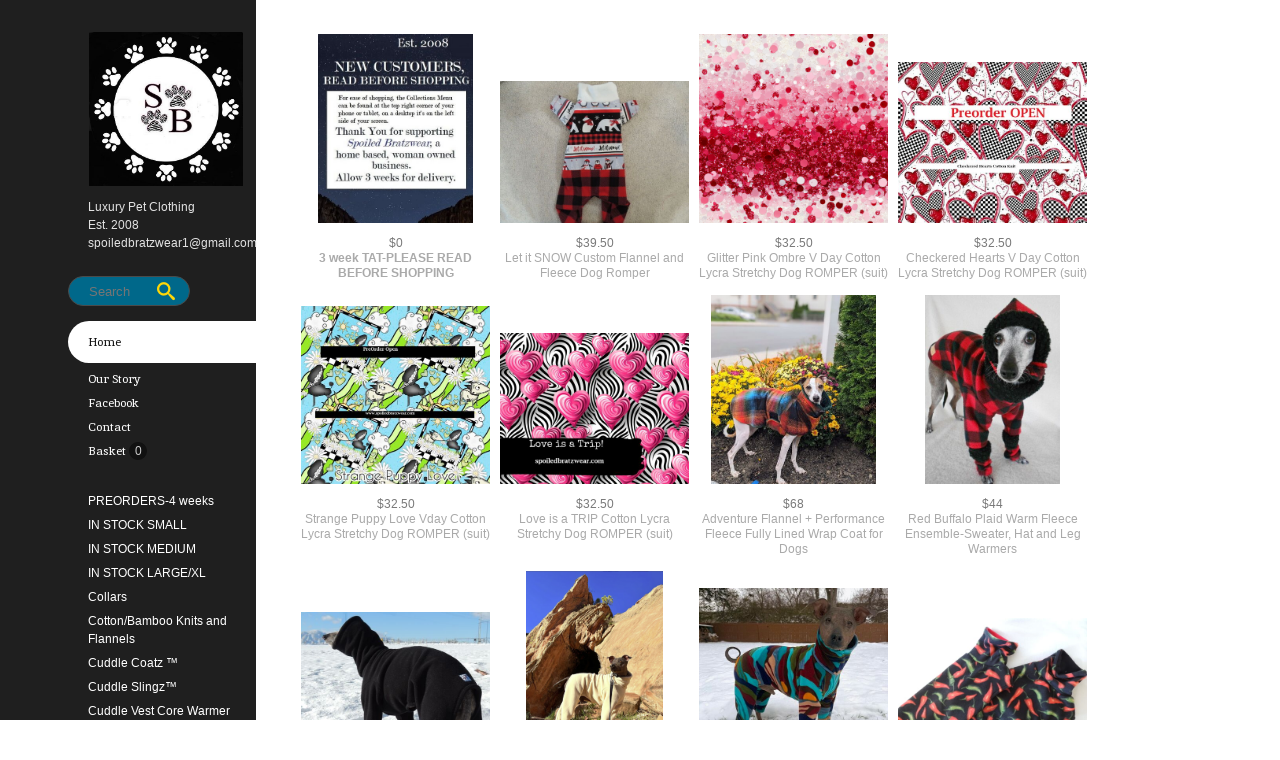

--- FILE ---
content_type: text/html; charset=utf-8
request_url: https://www.spoiledbratzwear.com/
body_size: 13052
content:
<!DOCTYPE html PUBLIC "-//W3C//DTD XHTML 1.0 Transitional//EN"
  "http://www.w3.org/TR/xhtml1/DTD/xhtml1-transitional.dtd">
<html>
  <head>
    <title>SpoiledBratzwear.com</title>
    <meta http-equiv="Content-type" content="text/html; charset=utf-8" />
    <meta name="keywords" content="SpoiledBratzwear.com,Luxury,Pet,Clothing,Est.,2008,spoiledbratzwear1@gmail.com" />
    <meta name="description" content="SpoiledBratzwear.com - Our custom petwear is sold by weight of your dog and handmade to measure. Expect some variation in pattern placement. Specializing in small dogs including Italian greyhounds, Chinese crested, dachshunds and AHTs. Founder of ..." />
    <meta name="viewport" content="width = 1074" />
    <link href="//fonts.googleapis.com/css?family=Open+Sans+Condensed:300" rel="stylesheet" type="text/css" media="all" />
    <script src="//ajax.googleapis.com/ajax/libs/jquery/1.7.1/jquery.min.js" type="text/javascript"></script>
    <script src="//ajax.microsoft.com/ajax/jquery.cycle/2.94/jquery.cycle.all.min.js" type="text/javascript"></script>
    <script src="//ajax.googleapis.com/ajax/libs/jqueryui/1.10.0/jquery-ui.min.js" type="text/javascript"></script>
    <link rel="alternate" type="application/atom+xml" title="SpoiledBratzwear.com Blog RSS Feed" href="/blog.atom">
<meta property="og:title" content="SpoiledBratzwear.com" />
<meta property="og:description" content="SpoiledBratzwear.com - Our custom petwear is sold by weight of your dog and handmade to measure. Expect some variation in pattern placement. Specializing in small dogs including Italian greyhounds, Chinese crested, dachshunds and AHTs. Founder of ..." />
<meta property="og:type" content="website" />
<meta property="og:url" content="http://www.spoiledbratzwear.com/" />
<meta property="og:image" content="http://cdn.supadupa.me/shop/5883/assets/43958/2022_new_SB_logo_original.jpg" />
<meta property="og:image" content="http://cdn.supadupa.me/shop/5883/images/3405460/0001_grande.jpg" />
<meta property="og:image" content="http://cdn.supadupa.me/shop/5883/images/3544324/snow1_grande.jpg" />
<meta property="og:image" content="http://cdn.supadupa.me/shop/5883/images/3555321/v_day_ombre_glitter_grande.png" />
<meta property="og:image" content="http://cdn.supadupa.me/shop/5883/images/3555190/vday_checkered_hearts_grande.jpg" />
<meta property="og:image" content="http://cdn.supadupa.me/shop/5883/images/3555187/V_day_puppy_love_grande.jpg" />
<meta property="og:image" content="http://cdn.supadupa.me/shop/5883/images/3555185/v_day_trippy_grande.jpg" />
<meta property="og:image" content="http://cdn.supadupa.me/shop/5883/images/3449196/coat_ri_grande.jpg" />
<meta property="og:image" content="http://cdn.supadupa.me/shop/5883/images/3553483/Princess_lumberjack_set_grande.jpg" />
<meta property="og:image" content="http://cdn.supadupa.me/shop/5883/images/3451475/monti_polartec_grande.jpg" />
<meta property="og:image" content="http://cdn.supadupa.me/shop/5883/images/3429505/2023_05_10_grande.png" />
<meta property="og:image" content="http://cdn.supadupa.me/shop/5883/images/3555229/norm_valley_grande.jpg" />
<meta property="og:image" content="http://cdn.supadupa.me/shop/5883/images/3511523/DSCN3217_1__grande.JPG" />
<meta property="og:image" content="http://cdn.supadupa.me/shop/5883/images/3455345/nordic_grande.jpg" />
<meta property="og:image" content="http://cdn.supadupa.me/shop/5883/images/3505141/DSCN3074_1__grande.JPG" />
<meta property="og:image" content="http://cdn.supadupa.me/shop/5883/images/3418864/diaper_set_2_6_grande.jpg" />
<meta property="og:image" content="http://cdn.supadupa.me/shop/5883/images/3539208/DSCN4190_1__grande.JPG" />
<meta property="og:site_name" content="SpoiledBratzwear.com" />
<link href="/assets/shop-828a6c452e99a2dbc4ce9843a9dcf8d05c030340afcdecf86c1aa352f0cdd41d.css" media="screen" rel="stylesheet" type="text/css" />
<script src="/assets/shop-7105150d3ee515d8fe621f204bf241df9fac18ef94bfdb0164d7231adce4854a.js" type="text/javascript"></script>
<style data-theme-fonts="theme.css">@import url(https://fonts.googleapis.com/css?family=Inika:regular,700|Open+Sans+Condensed:300,300italic,700&subset=latin,latin-ext,cyrillic,cyrillic-ext,greek,greek-ext,vietnamese);</style>
<style data-theme-template="theme.css">




/* core-structure */
  body {
    background: #FFFFFF;

    color: '#7A7A7A';
    font-family: Helvetica,Arial,sans-serif;
    font-size: 12px;
    font-style: normal;
    font-weight: normal;
    height: 100%;
    line-height: 1.32em;
    margin: 0;
    text-align: left;
    text-transform: none;
  }
    body.in-banner-design-mode .no-banner:after {
      content: 'Banner width: 788px Max. banner height: Any';
    }
    body.in-logo-design-mode .no-logo:after {
      content: 'Logo width: 154px Max. Logo height: Any';
    }

    #banner_container, .banner-slide-show {
      width: 788px;
    }
      .banner-slide-show {}
      .banner-slide {}
        .banner-slide img, .solo-banner img {
          max-width: 788px;
        }

  #c1, #c2 {
    border: 0px none;
    float: left;
  }
  #c1 {
    background-color: #1F1F1F;
    height: 100%;
    text-align: right;
    width: 20%;
    z-index: 100;
  }
  #c2 {
    text-align: left;
    width: 80%;
  }
  .inner {
    position: relative;
  }
    #c1 .inner {
      border-right-width: 0;
      margin-left: 4px;
      min-height: 400px;
      width: 200px;
      z-index: 100;
    }
    #c2 .inner {
      padding-left: 44px;
      margin-right: 22px;
      min-height: 768px;
      width: 788px;
    }

  /* experimental curves */
  .pokie-butt, .pokie-topp,
  .pokie-butt .innie, .pokie-topp .innie {
    border: 0 none;
    height: 8px;
    width:  8px;
  }
    .pokie-butt, .pokie-topp {
      background-color: #FFFFFF;
      display: none;
      right: 3px;
      position: absolute;
    }
      .pokie-butt {
        bottom: -8px;
      }
      .pokie-topp {
        top: -8px;
      }
        .pokie-butt .innie, .pokie-topp .innie {
          background-color: #1F1F1F;
        }

        .pokie-butt .innie {
          -webkit-border-radius: 0 3px 0 0;
           -khtml-border-radius: 0 3px 0 0;
             -moz-border-radius: 0 3px 0 0;
              -ms-border-radius: 0 3px 0 0;
               -o-border-radius: 0 3px 0 0;
                  border-radius: 0 3px 0 0;
        }
        .pokie-topp .innie {
          -webkit-border-radius: 0 0 3px 0;
           -khtml-border-radius: 0 0 3px 0;
             -moz-border-radius: 0 0 3px 0;
              -ms-border-radius: 0 0 3px 0;
               -o-border-radius: 0 0 3px 0;
                  border-radius: 0 0 3px 0;
        }

      .active .pokie-butt, .active .pokie-topp {
        border: 0 none;
        display: inline;
      }
    /* @end::experimental curves */


  div.container {
    background: #FFFFFF;
    margin: 0 auto;
    padding-top: 24px;
    width: 1000px;
    padding: 0px 10px 32px;
    text-align: right;
    position: relative;
  }

    #header h1, #footer .shop-name {
      font-family:    "open sans condensed", arial, clean, sans-serif;
      font-style:     normal;
      font-weight:    normal;
      font-size:      36px;
      line-height:    1em;
      text-align:     left;
      text-transform: none;
    }

  #header {
    min-height: 60px;
    position: relative;
    /*width: 160px;*/
  }
    #header h1 a { color: #FFFFFF; }
      #header h1 img#logo {
        display: block;
        margin: 0 auto;
        text-align: center;
        max-width: 154px;
      }

    #header .shop-details {
      display: block;
    }
    #header .nav {
      position: relative;
    }
      #header .nav li {
        margin: 0 4px;
      }

      #header .nav ul { margin-bottom: 8px; }
        #header .nav li.cart-link:hover #cart_bubble,
        #header .nav li.active #cart_bubble {
          background-color: #CCCCCC;
                     color: #111111;
        }
      #header .nav #cart_bubble {
        background-color: #111111;
        color: #CCCCCC;
        font-family: Helvetica,Arial,sans-serif;
        font-style:  normal;
        font-weight: normal;
        font-size:   12px;
        text-transform: none;

        display: inline-block;
        -webkit-border-radius: 1.5em;
           -moz-border-radius: 1.5em;
                border-radius: 1.5em;
        height: 1.5em;
        line-height: 1.5em;
        width: 1.5em;

        text-align: center;
        left: 0px;
        top: -2px;
      }
        #header .nav #cart_bubble { #display: inline; } /* IE7 */

  #footer {
    margin: 40px 0 50px 18px;
    padding: 20px 0;
    position: relative;
    right: 0;
    bottom: 0;
    text-align: right;
    width: 768px;
  }
    #footer .nav li a, #footer .nav span a {
      color: #555555;
      font-family:    helvetica, arial, sans-serif;
      font-style:     normal;
      font-weight:    normal;
      font-size:      12px;
      line-height:    1em;
      text-align:     left;
      text-transform: none;
  }
    #footer li a:hover, #footer .nav span a:hover {
      color: #555555;
      border-color: #555555;
  }
    #footer .shop-details {margin-bottom: 24px;}
    #footer .shop-name {
      margin: 14px auto 0px;
    }
    #footer .shop-policies {}
      #footer .nav li, #footer .shop-policies span { padding: 4px 6px; }
    #footer div.nav ul {
      #text-align: center;  /* IE7 */
      #display: inline;     /* IE7 */
    }

  #sidebar {
    margin-top: 20px;
    min-height: 500px;
    padding-left: 12px;
    padding-top: 12px;
    text-align: left;
    width: 191px;
    z-index: 2;
  }
    #sidebar.make-static{
      position: fixed;
    }
    #sidebar a {
      border-bottom: 0 none;
      text-decoration: none;
    }
    #sidebar a.active, #sidebar .active a,
    #sidebar a:hover.active, #sidebar .active a:hover {
      color: #111111;
    }
    #sidebar div.nav { margin-top: 2px; }
      #sidebar div.nav ul { width: 100%; }
    #sidebar div.subnav, #sidebar div.shop-blurb {
      padding-bottom: 12px;
      padding-top: 16px;
    }
        #sidebar div.nav li, #sidebar div.subnav li {
          float: none;
          line-height: 1.5em;
          margin: 0;
          padding: 3px 16px 3px 0px;
          position: relative;
        }
          #header .shop-details {
            padding-left: 20px;
            padding-right: 16px;
          }
          #sidebar div.nav li a, #sidebar div.subnav li a {
            padding-left: 20px;
          }
          #sidebar div.subnav li a {display: inline-block;}
            #sidebar div.nav li a {
              color: #FFFFFF;
              font-family:    "inika", times, serif;
              font-style:     normal;
              font-weight:    normal;
              font-size:      12px;
              line-height:    1.5em;
              text-align:     left;
              text-transform: none;
            }
              #sidebar div.nav li:hover > a {color: #CCCCCC; }
              #sidebar div.nav li.active a, #sidebar div.nav li.active a:hover {
                color: #111111;
              }
            #sidebar div.subnav li a {
              color: #FFFFFF;
              font-family:    helvetica, arial, sans-serif;
              font-style:     normal;
              font-weight:    normal;
              font-size:      12px;
              line-height:    1.5em;
              text-align:     left;
              text-transform: none;
            }
              #sidebar div.subnav span:hover a { color: #CCCCCC;}
              #sidebar div.subnav span.active a, #sidebar div.subnav span.active a:hover {
                color: #111111;
              }

            #sidebar div.nav li.active,
            #sidebar div.subnav span.active {
              background-color: #FFFFFF;
              -webkit-border-radius: 22px 0px 0px 22px;
               -khtml-border-radius: 22px 0px 0px 22px;
                 -moz-border-radius: 22px 0px 0px 22px;
                  -ms-border-radius: 22px 0px 0px 22px;
                   -o-border-radius: 22px 0px 0px 22px;
                      border-radius: 22px 0px 0px 22px;
              margin: 4px 0px;
              padding: 12px 16px 12px 0px;
            }
          #sidebar div.nav li.first { margin-top: -4px; }

      #sidebar li.cart-link:hover #cart_bubble{ background-color: #555555;}

    #sidebar .border-bottom {
      border-color: #111111;
    }

    #sidebar .shop-blurb {
      margin-right: 20px;
      padding-left: 20px;
    }
      #sidebar .shop-blurb .blurb {
        margin: auto 2px;
        color: #AAAAAA;
        font-family:    helvetica, arial, sans-serif;
        font-style:     normal;
        font-weight:    normal;
        font-size:      12px;
        line-height:    1.5em;
        text-align:     left;
        text-transform: none;
      }

/* Typical Pages & Info pages */
  div.section {
    display: inline-block;
    margin-top: 16px;
    margin-right: 16px;
    min-height: 498px;
    padding-top: 6px;
    right: 0;
    width: 788px;
  }
    div.section h1 {
      color: #111111;
      font-family:    helvetica, arial, sans-serif;
      font-size:      12px;
      font-style:     normal;
      font-weight:    normal;
      line-height:    1em;
      text-align:     left;
      text-transform: none;
      /*line-height: 1em;*/
    }
    div.section .page-title {
      border-bottom: 1px solid #ECECEC;
      padding: 6px 6px 6px 0px;
      margin-bottom: 12px;
    }

  .shop-name, .shop-tag-line { margin-bottom: 4px}
  .shop-policies { margin-bottom: 20px; }
  .shop-tag-line {
    color: #e1e1e1;
    font-family:    helvetica, arial, sans-serif;
    font-style:     normal;
    font-weight:    normal;
    font-size:      12px;
    line-height:    1.5em;
    text-align:     left;
    text-transform: none;
    margin-top: 12px;
  }
/* @end::core-structure */

body.cart {}
  body.cart .section input[type="text"] {
    margin: 0;
    background-color: #FFFFFF;
    border-color:     #A5A5A5;
    color:            #111111;

    font-family:    helvetica, arial, sans-serif;
    font-size:      13px;
    font-style:     normal;
    font-weight:    normal;
    text-align:     center;
    line-height:    1em;
    text-transform: none;
    width: 1.6em;
  }
    body.cart input[type="text"]:hover { border-color: #7A7A7A; }
  body.cart input[type="submit"] { font-family: inherit; }
  body.cart input[type="submit"].checkout-btn {
    font-family:    helvetica, arial, sans-serif;
    font-size:      12px;
    font-style:     normal;
    font-weight:    normal;
    text-align:     center;
    line-height:    1.2em;
    text-transform: none;
    padding: 8px 22px;
  }
  body.cart input[type="submit"].update-btn {
    font-family:    helvetica, arial, sans-serif;
    font-size:      11px;
    font-style:     normal;
    font-weight:    normal;
    text-align:     center;
    line-height:    1.2em;
    text-transform: none;
  }

  body.cart tr.flatten {
    height: auto;
  }
  body.cart .carted-items tbody .border-bottom {
    border-bottom: 1px solid #ECECEC;
  }

  body.cart .carted-items table tr > td {
    color: #7A7A7A;
    padding: 8px;
    vertical-align: middle;
  }
    body.cart .carted-items tbody td.item-subtotal {
      min-width: 44px;
      padding-right: 12px;
    }
    body.cart .carted-items tbody td.item-name {
      width: 432px;
    }
      body.cart .carted-items tbody td.item-name .product-name,
      body.cart .carted-items tbody td.item-name .product-name a {
        color: #7A7A7A;
        font-family:    helvetica, arial, sans-serif;
        font-size:      12px;
        font-style:     normal;
        font-weight:    bold;
        text-align:     left;
        line-height:    1.32em;
        text-transform: none;
      }
      body.cart .carted-items tbody td.item-name .product-variantion {
        padding-top: 4px;
        font-family:    helvetica, arial, sans-serif;
        font-size:      12px;
        font-style:     italic;
        font-weight:    normal;
        text-align:     left;
        line-height:    1.32em;
        text-transform: none;
      }
      body.cart .carted-items tbody td.item-name .blurb {
        padding-top: 4px;
        font-family:    "inika", times, serif;
        font-size:      12px;
        font-style:     normal;
        font-weight:    normal;
        text-align:     left;
        line-height:    1.32em;
        text-transform: none;
      }
      body.cart .carted-items tbody td.item-subtotal .price-bubble {
        color: #7A7A7A;
        font-family:    helvetica, arial, sans-serif;
        font-size:      12px;
        font-style:     normal;
        font-weight:    normal;
        text-align:     right;
        line-height:    1.32em;
        text-transform: none;
      }

    body.cart .carted-items tbody td.item-thumb {
      width: 164px;
    }
      body.cart .carted-items tbody td.item-thumb a.product-image img {
        max-width: 162px;
      }

  table.proceed-to-checkout {
    border-bottom: 1px solid #CCCCCC;
    border-top:    1px solid #CCCCCC;
    background-color: #F8F8F8;
  }
  body.cart tfoot tr.subtotal td {
    padding: 20px 10px;
  }
    body.cart tfoot tr.subtotal td.price {
      color: ##7A7A7A;
      font-family:    helvetica, arial, sans-serif;
      font-size:      14px;
      font-style:     normal;
      font-weight:    normal;
      text-align:     right;
      line-height:    1.32em;
      text-transform: none;
      padding-right: 20px;
    }
      body.cart tfoot tr.subtotal td.price span.label {
        color: #7A7A7A;
        font-family:    helvetica, arial, sans-serif;
        font-size:      14px;
        font-style:     normal;
        font-weight:    normal;
        text-align:     left;
        line-height:    1.32em;
        text-transform: none;
        /*padding-right: 20px;*/
      }
  body.cart tfoot tr > td {
    padding: 10px;
  }

body.collection .collection-details {
  border-bottom: 1px solid #ECECEC;
  margin-bottom: 12px;
  padding: 6px 0;
}
  body.collection .collection-details h1 {
    color: #111111;
    font-family:    helvetica, arial, sans-serif;
    font-style:     normal;
    font-weight:    normal;
    font-size:      12px;
    line-height:    1em;
    text-align:     left;
    text-transform: none;
  }
  body.collection .collection-details .blurb {
    color: #7A7A7A;
    font-family:    helvetica, arial, sans-serif;
    font-style:     normal;
    font-weight:    normal;
    font-size:      12px;
    line-height:    1.5em;
    text-align:     left;
    text-transform: none;
    width: 620px;
  }

body.contact div.section, body.cart div.section, body.page div.section {}
  body.contact div.section div.blurb {  padding: 18px 0 8px 0; }
  body.contact div.section form {
    width: 524px;
  }
    body.contact div.section form div { margin-bottom: 6px; margin-right: 40px; text-align: left; }
body.contact .section input[type=text],
body.contact textarea {
  background-color: #FFFFFF;
  border: 1px solid #A5A5A5;
  color: #111111;
  font-family: Helvetica,Arial,sans-serif; font-size: 13px;
  padding: 7px; text-align: left; width: 290px;
}
body.contact label {
  margin-bottom: 6px;
  color: #7A7A7A;
  font-family:    helvetica, arial, sans-serif;
  font-size:      13px;
  font-style:     normal;
  font-weight:    normal;
  line-height:    1.2em;
  text-align:     left;
  text-transform: none;
}
  body.contact label[for=message] { vertical-align: top; }
body.contact textarea { height: 150px; margin-right: 0px; text-align: left;}
  body.contact input[type=submit] { /*font-family: inherit;*/ }

body.home {}
  body.home div.section { }

body.page #page_content, #page_content {
  color: #7A7A7A;
  font-family:    helvetica, arial, sans-serif;
  font-size:      12px;
  font-style:     normal;
  font-weight:    normal;
  line-height:    1.5em;
  text-align:     left;
  text-transform: none;
  width: 620px;
}


body.product {}
  body.product #other_products_set, body.product #other_products_set_with_lightbox, body.product #product_details {display: block; width: 100%; clear:both;}
    body.product #other_products_set { margin-top: 30px;}
    body.product #other_products_set_with_lightbox { margin-top: 40px; }
      body.product #other_products_set h2,
      body.product #other_products_set_with_lightbox h2 {
        border-bottom: 1px solid #ECECEC;
        font-family:    helvetica, arial, sans-serif;
        font-size:      12px;
        font-style:     normal;
        font-weight:    normal;
        line-height:    1em;
        text-align:     left;
        text-transform: none;
        margin-bottom: 12px;
        padding-bottom: 8px;
      }
        body.product #other_products_set h2 a,
        body.product #other_products_set_with_lightbox h2 a {
          color: #111111;
        }
        body.product #other_products_set h2 span,
        body.product #other_products_set_with_lightbox h2 span {
          font-size: 12px;
        }

    body.product #product_details .details {
      width: 320px;
    }
      body.product #product_details .details h1 {
        color: #111111;
        font-family:    helvetica, arial, sans-serif;
        font-size:      18px;
        font-style:     normal;
        font-weight:    normal;
        line-height:    1.3em;
        text-align:     left;
        text-transform: none;
        margin-top: 18px;
      }

    body.product #product_details #product_images {
      margin-right: 0px;
      padding: 8px 0px 0px;
      position: relative;
      text-align:center;
      width: 392px;
      vertical-align: middle;
    }
      body.product #product_details #product_images img.landscape { max-width: 392px; }
      body.product #product_details #product_images img.portrait,
      body.product #product_details #product_images img.square {
        max-height: 478px;
        max-width:  392px;
      }

  body.product .product-thumbs {
    margin-left:  9px;
    margin-right: 9px;
    padding-top: 6px;
    width: 58px;
  }
  body.product .product-thumbs .image-row {
    margin: 0 auto;
    padding-top: 1px;
    width: 58px;
  }
    body.product .product-thumbs .image-row .thumb-cell {
      display:inline;
      text-align: center;
      width: 58px;
    }
  body.product .thumb-cell div.inner-lining {
    height: auto;
    margin-bottom: 4px;
  }
    body.product .product-thumbs img {
      border: 1px solid transparent;
      cursor: pointer;
      display: inline;
      max-height: 72px;
      max-width: 56px;
    }
      body.product .product-thumbs img:hover {
        border-color: #AAAAAA;
      }

      #slideshow .slideshow {
        display: block;
        clear: both;
        margin: auto 0 20px;
        width: 100%!important;
      }
        #slideshow .slideshow .slide-image {
          width: 384px;
        }
          #slideshow .slideshow .slide-image img {
            margin: 0 auto;
            /*position: relative;*/
          }
          img.primary-image:hover,
          #slideshow .slideshow .slide-image img:hover {
            cursor: pointer;
          }

  #product_details div.price-block {
    line-height: 28px;
    vertical-align: middle;
  }
  #product_details #product_price {
    color: #7A7A7A;
    font-family:    helvetica, arial, sans-serif;
    font-size:      14px;
    font-style:     normal;
    font-weight:    normal;
    text-align:     left;
    text-transform: none;
    margin-right: 4px;
    vertical-align: middle;
  }
    #product_details #product_price {
      #display: block;
      #padding-bottom: 12px;
    }
  #product_details #buy_button { vertical-align: middle; }
    #buy_button {
      font-family:    helvetica, arial, sans-serif;
      font-size:      11px;
      font-style:     normal;
      font-weight:    normal;
      text-align:     center;
      line-height:    1.2em;
      text-transform: none;
    }

  #product_details div.product-variants { margin-top: 12px; }
  #product_details div.product-description {
    color:#1f1f1f;
    font-family:    helvetica, arial, sans-serif;
    font-size:      12px;
    font-style:     normal;
    font-weight:    normal;
    text-align:     left;
    line-height:    1.5em;
    text-transform: none;
    padding-top: 16px;
  }
  #product_details .product-collections-list {}
    #product_details .product-collections-list a {
      color: #7A7A7A;
    }
      #product_details .product-collections-list a:hover,
      #product_details .product-collections-list a.active {
        color: #AAAAAA;
      }

  #product_details #product_variations { max-width: 252px; }

  #product_details .selectArea-alternative,
  #product_details #product_variations {
    border: 1px solid #A5A5A5;
    color: #1f1f1f;
    background-color: #FFFFFF;

    font-family:    helvetica, arial, sans-serif;
    font-size:      12px;
    font-style:     normal;
    font-weight:    normal;
    line-height:    1.5em;
    text-align:     left;
    text-transform: none;
    margin-top: 14px;
  }
    #product_details #product_variations {
      padding-left: 4px;
    }
    #product_details .selectArea-alternative {
      overflow: hidden;
      padding: 8px 0 8px 8px;
      position: relative;
      width: 240px !important;
    }


/* @generic */
  a, a:visited { color: #111111;  text-decoration: none; }
  a:hover, a.active:hover { color: #555555; text-decoration: none; }
    a:hover { text-decoration: none; }
  a.active, .nav a:hover, .shop-policies a:hover, .subnav a:hover, body.product h3 a:hover {
    color: #555555;
    text-decoration: none;
    border-bottom: 1px solid #555555;
  }

  input[type="button"], input[type="submit"] {
    background-color: #A2F3BF;
    color: #189B40;

    font-family:    helvetica, arial, sans-serif;
    font-size:      11px;
    font-style:     normal;
    font-weight:    normal;
    line-height:    1.2em;
    text-align:     center;
    text-transform: none;

    cursor: pointer;
    border: 0px;
    -webkit-border-radius: 15px;
     -khtml-border-radius: 15px;
       -moz-border-radius: 15px;
        -ms-border-radius: 15px;
         -o-border-radius: 15px;
            border-radius: 15px;

    padding: 4px 20px;
    vertical-align: middle;
  }
    input[type="button"]:hover,
    input[type="submit"]:hover {
      background-color: #7FF4AC;
      color: #189B40;
    }
    input[type="button"].disabled,
    input[type="submit"].disabled {
      background-color: #0078bd;
      color: #0078bd;
      cursor:not-allowed;
    }
      input[type="button"].disabled:hover,
      input[type="submit"].disabled:hover {
        background-color: #0078bd;
        color: #0078bd;
      }

  input[type="text"], textarea { outline: none; border:1px solid #A5A5A5; font-family: inherit; font-size:1.05em; margin-bottom:8px; padding: 2px;}
    input[type="text"]:focus, textarea:focus { border-color: #7A7A7A; background-color: #FFFFDD; }


  h1, h2, h3 {/*text-transform: uppercase;*/}
    h1, h2 { line-height: 1.1em;}
    h1.page-header, .page-header { margin-top: 36px; }

  hr { background-color: #111111; border: 0 none; height: 1px; margin: 8px auto; }
    hr.short { width: 210px; }
    hr.two-col { width: 428px; }

  li { display: list-item;font-weight: normal;line-height: normal;list-style-type: none; }
    .nav li, .subnav li { }
    .subnav span, #footer .shop-policies span { text-transform: capitalize; }
      .nav li, .subnav li { float: left; }
      .subnav span, #footer .shop-policies { display: block;}
  ul { clear: both; display: inline-block; text-align: center;}

  .border-bottom { border-bottom: 1px solid #ECECEC; }

  .retail-price-on-sale { text-decoration: line-through; }
  .user-sale-price-color, .sale-price { color: #FF0000; }

  body, .secondary-font-color, a.secondary-font-color { color: #7A7A7A; }
  .third-font-color, a.third-font-color { color: #AAAAAA; }
/* @end::generic */


/* product image display */
a.product-image { border-bottom: 4px solid transparent; display: inline-block; font-size: 0; text-decoration: none;}
  a.product-image {
    #display:block;
    width: 189px;
  }

.product-image img.landscape, .product-image img.square,
.product-image img.portrait {
  max-width: 189px;
}
.product-image img.portrait  {
  max-height: 189px;
}

.price-bubble{ color: #7A7A7A; }

div.gridded-row {clear: both; display: inline-block; margin-bottom: 8px; width: 100%; height: inherit;}
  div.gridded-row .gridded-cell {
    float: left;
    margin-right: 8px;
    position:relative;
    vertical-align: bottom;
    width: 191px;
  }
  div.gridded-row .col4 {margin-right: 0px;}

div.image-row .gridded-cell {
  border-bottom: 1px solid transparent;
  #height: 191px;
}
  div.image-row .gridded-cell:hover {}

div.detail-row .gridded-cell {  }
/* IE7 vertical-align fixxie*/
  div.image-row .gridded-cell div {
    #position: absolute;
    #left: 0%;
    #right: 0%;
    #bottom: 0;
  }

div.gridded-cell .price-bubble, div.gridded-cell .product-name { vertical-align: middle; }
  div.gridded-cell .price-bubble {
    min-width: 20px;
    font-family:    helvetica, arial, sans-serif;
    font-size:      12px;
    font-style:     normal;
    font-weight:    normal;
    text-align:     center;
    line-height:    1.32em;
    text-transform: none;
  }
  div.gridded-cell .sale-price {
    font-family:    helvetica, arial, sans-serif;
    font-size:      12px;
    font-style:     normal;
    font-weight:    normal;
    text-align:     center;
    line-height:    1.32em;
    text-transform: none;
  }

div.gridded-cell .product-details a .product-name {
  color: #AAAAAA;
  font-family:    helvetica, arial, sans-serif;
  font-size:      12px;
  font-style:     normal;
  font-weight:    normal;
  text-align:     center;
  line-height:    1.32em;
  text-transform: none;
}
div.gridded-cell .product-details.hover a .product-name,
div.gridded-cell .product-details a:hover .product-name { color: #111111; }

div.group {
  margin: 6px 0;
}
  div.group.first {
    padding-top: 6px;
  }

div.product-grid { margin-top: 4px;}
/* @end::product image display */

#supadupa_strapline {padding-right: 6px;}
  #supadupa_strapline * {text-transform: none;}

/* banner */
  #banner_container #banner_nav a { background-color: #CCCCCC;}
    #banner_container #banner_nav a:hover,
    #banner_container #banner_nav a.activeSlide {
      background-color: #666666;
    }

/* Lightbox */
  .make-invisible {
    background: none repeat scroll 0 0 transparent !important;
    border: 0 none !important;
          box-shadow: 0 0 0 transparent !important;
     -moz-box-shadow: 0 0 0 transparent !important;
  -webkit-box-shadow: 0 0 0 transparent !important;
  position: static !important;
  }
  #lightbox-background-image {
  	left: 162px;
  	position: absolute;
  	top: 16px;
  	z-index: -5000;
  }


  #lightbox-loading {
    background-color: #FEFEFE;
    border: 2px solid #BEBEBE;
    color: #AAAAAA;
    font-size: 36px;
    height: 100px;
    left: 50%;
    line-height: 100px;
    margin-left: -200px;
    margin-top: -100px;
    position: absolute;
    text-align: center;
    text-transform: uppercase;
    top: 50%;
    width: 400px;
    z-index: 9999;
  }

  #lightbox-images {
    background-color: #F5F5F5;
    left: 28px;
    margin-left: 0;
    position: absolute;
    text-align: left;
    top: 72px;
  }
    #lightbox-images img {
      cursor: pointer;
      max-height: 78px;
      max-width:  50px;
      left: 0;
    }

  #lightbox-back {
    background-color: #FFFFFF;
    border: 1px solid #DEDEDE;
    color: #111111;
    cursor: pointer;
    height: 48px;
    left: 28px;
    line-height: 48px;
    position: absolute;
    text-align: center;
    text-transform: uppercase;
    top: 16px;
    width: 106px;
  }
    #lightbox-back:hover {
      background-color: #eee;
      color: #292929;
    }

  #lightbox-images .thumb-cell {
    background-color: #FFFFFF;
    border: 1px solid #F8F8F8;
    display: inline-block;
    height: 80px;
    width: 52px;
    *+float: left;
  }
    #lightbox-images .thumb-cell:hover {
      border: 1px solid #CCCCCC;
    }
    #lightbox-images .thumb-cell div.inner-lining {
      height: 80px;
      line-height: 80px;
      text-align: center;
      display:inline\0/;  /*IE8*/
      *+display:inline;   /*IE7*/
    }
    #lightbox-images .image-row {
      background-color: #FFFFFF;
      #width: 104px;
    }

    form.search.dark { margin-top: 20px; }
    form.search.dark input.search.closed, .ui-autocomplete.dark .ui-menu-item a { color: #BBBBBB; }

    form.search.dark input.search {
      box-shadow: none;
      color: #f44950;
      border-color: #4A4A4A;
      background: #00688a;
    }

    form.search.dark .ico-magnifying-glass,
    form.search.dark .ico-search {
      color: #ffd707;
      display: inline;
      float: right;
      font-size: 18px;
      height: 1em;
      line-height: 1.7em;
      margin-left: -32px;
      position: absolute;
      width: 1em;
      z-index: 1;
    }

    .ui-autocomplete.dark .ui-menu-item {
      background-color: #00688a;
      border-color: #00688a;
    }

    .ui-autocomplete.dark { background-color: #00688a; }
    .ui-autocomplete.dark { border: 1px solid #4A4A4A; }
    .ui-autocomplete.dark .ui-menu-item .highlight { color: #f44950; }
    .ui-autocomplete.dark .ui-menu-item.focus a .highlight { color: #086023; }
    .ui-autocomplete.dark .ui-menu-item.focus .frame { border-color: #86f4b0 }
    .ui-autocomplete.dark .ui-menu-item.focus .text-box { background: #86f4b0; border-color: transparent; }

    .ui-autocomplete.dark .ui-menu-item.focus a {
      color: #3cb265;
      text-shadow: none;
    }
</style>
<link rel="canonical" href="https://www.spoiledbratzwear.com" />
<script type="text/javascript">var _gaq = _gaq || [];
_gaq.push(['_setAccount', 'UA-20119815-3']);
_gaq.push(['_setAllowLinker', true]);
_gaq.push(['_trackPageview']);
_gaq.push(['b._setAccount', 'UA-6954086-4']);
_gaq.push(['b._setDomainName', 'spoiledbratzwear.com']);
_gaq.push(['b._setAllowLinker', true]);
_gaq.push(['b._trackPageview']);


      (function() {
        var ga = document.createElement('script'); ga.type = 'text/javascript'; ga.async = true;
        ga.src = ('https:' == document.location.protocol ? 'https://' : 'http://') + 'stats.g.doubleclick.net/dc.js';
        var s = document.getElementsByTagName('script')[0]; s.parentNode.insertBefore(ga, s);
      })();
</script>

      <!-- Facebook Pixel Code -->
      <script>
      !function(f,b,e,v,n,t,s){if(f.fbq)return;n=f.fbq=function(){n.callMethod?
      n.callMethod.apply(n,arguments):n.queue.push(arguments)};if(!f._fbq)f._fbq=n;
      n.push=n;n.loaded=!0;n.version='2.0';n.queue=[];t=b.createElement(e);t.async=!0;
      t.src=v;s=b.getElementsByTagName(e)[0];s.parentNode.insertBefore(t,s)}(window,
      document,'script','https://connect.facebook.net/en_US/fbevents.js');
      fbq('init', '1790790484273952'); // Insert your pixel ID here.
      fbq('track', 'PageView');
      </script>
      <noscript><img height="1" width="1" style="display:none"
      src="https://www.facebook.com/tr?id=1790790484273952&ev=PageView&noscript=1"
      /></noscript>
      <!-- End Facebook Pixel Code -->
    
    <script type="text/javascript" charset="utf-8">
      function equalHeight(group) {
        var tallest = 0;
        group.each(function() {
          var thisHeight = $(this).height();
          if (thisHeight > tallest) {
            tallest = thisHeight;
          }
        });

        // do not perform sizing if number is unreasonable.
        if( tallest > 10 ) {
          group.height(tallest);
        }
      }

      function get_cell (el) {
        var max = 4
        var cell_id = 0;
        for (var i=1; i <= max; i++) {
          if ($(el).hasClass('col'+i)) { cell_id = i; }
        }; return "col"+ cell_id;
      }
      function init_image_hover() {
        $(".image-row .gridded-cell").hover(function(){
          active_cell = "div.detail-row div." + get_cell(this) + " .product-details";
          $(this).parents("div.group").find(active_cell).addClass('hover');
        }, function () {
          active_cell = "div.detail-row div." + get_cell(this) + " .product-details";
          $(this).parents("div.group").find(active_cell).removeClass('hover');
        });
      }

      $(document).ready(function(){

        $('input.search').productAutocomplete({ dark: true, max_width: 100 });

        $('#c1').css({'height': $(document).height()})

        // static sidebar
        var static_bar = function() {
          konstant    = 32; // == $('#sidebar').offset().top + 20px;
          var sidebar = $('#sidebar');
          var win_h   = $(window).height();
          var win_w   = $(window).width();
          var side_h  = $('#sidebar').height() + konstant;

          if (side_h <= win_h && win_w > 1024) {
            if ($.support.position_fixed) {
              $('#sidebar').addClass('make-static');
              $('.ui-autocomplete').css('position', 'fixed');
            }
          } else {
            $('input.search').autocomplete('close')
            $('.ui-autocomplete').css('position', 'relative');
            $('#sidebar').removeClass('make-static');
          }
        }
        static_bar();
        $(window).resize(static_bar).delay(1000);

        //adjust footer display position
        var adjust_footer_position = function() {
          var konstant = 64;
          var footer_h = $("#footer").height();
          var ref_h    = $('#sidebar').height();
          var my_h     = $("#c2 .inner").height();

          if (ref_h > my_h) {
            $("#footer").css({'top': (ref_h-my_h) + footer_h + konstant});
          } else {
            $("#footer").css({'margin-top': konstant});
          }
        }
        adjust_footer_position();

        $('.group').visibility('hidden');
        // prioritised && optimised sequential image loading
        $('.group').each(function(){
          var grp = $(this);
          $(this).data('loaded', 0);

          if ($(this).data('loaded') == 0) {
            $(this).find('.image-row img').imagesLoaded(function() {
              var parent_group = grp;
              equalHeight(parent_group.find('.image-row .gridded-cell'));
              parent_group.fadeOut(0).visibility('visible').fadeIn(500);
              parent_group.data('loaded', 1);
            });
          }
        });
      });
      $(window).load(function(){
        $('#c1').css({'height': $(document).height()});
      });
    </script>
  </head>

  <body class="home" data-logo-width="154px" data-banner-width="788px">
    <div id="c1">
      <div class="inner float-right">
        <div id="sidebar" class="float-left clear block">
          <div id="header" class="text-align-left clear">
            <div class="shop-details">
              <h1 class="shop-name "><a href="/">
              
                <img src="//cdn.supadupa.me/shop/5883/assets/43958/2022_new_SB_logo_large.jpg?1685370617" id="logo" alt="SpoiledBratzwear.com">
              
              </a></h1>
              <h2 class="shop-tag-line">Luxury Pet Clothing <p>Est. 2008 <p>spoiledbratzwear1@gmail.com </h2>
            </div><!-- end::#header-->

            <form action="/search" method="get" class="search">
          <input type="text" name="term" class="search" placeholder="Search" />
          <span class="ico-search">&nbsp;</span>
         </form>

            <div class="nav">
              <div class="nav nav-container "><ul class="vertical  dark ">

  
  

  

    

    
      
      <li class="active  item">

        

        
        <a href="/" class=" active"
           title="Home">
          Home
         </a>

        
      </li>
    
    

  

    

    
      
      <li class="  item">

        

        
        <a href="http://www.spoiledbratzwear.com/pages/about" class=" "
           title="Our Story">
          Our Story
         </a>

        
      </li>
    
    

  

    

    
      
      <li class="  item">

        

        
        <a href="http://facebook.com/spoiledbratzwear" class=" "
           title="Facebook">
          Facebook
         </a>

        
      </li>
    
    

  

    

    
      
      <li class="  item">

        

        
        <a href="http://www.spoiledbratzwear.com/contact" class=" "
           title="Contact">
          Contact
         </a>

        
      </li>
    
    

  

    

    
      
      <li class=" cart-link item">

        

        
        <a href="/cart" class=" "
           title="Basket">
          Basket
         </a>

        
          <div id="cart_bubble" class="text-align-center count-0">0</div>
        
      </li>
    
    

  
  </ul></div>

            </div>
          </div>

          
            <div class="subnav block">
              <div class="nav nav-container "><ul class="vertical  dark ">

  
  

  

    

    
      
      <li class="  item">

        

        
        <a href="/collections/preorders" class=" "
           title="PREORDERS-4 weeks ">
          PREORDERS-4 weeks 
         </a>

        
      </li>
    
    

  

    

    
      
      <li class="  item">

        

        
        <a href="/collections/readywear-small" class=" "
           title="IN STOCK SMALL">
          IN STOCK SMALL
         </a>

        
      </li>
    
    

  

    

    
      
      <li class="  item">

        

        
        <a href="/collections/readywear-medium" class=" "
           title="IN STOCK MEDIUM">
          IN STOCK MEDIUM
         </a>

        
      </li>
    
    

  

    

    
      
      <li class="  item">

        

        
        <a href="/collections/readwear-large-xl" class=" "
           title="IN STOCK LARGE/XL">
          IN STOCK LARGE/XL
         </a>

        
      </li>
    
    

  

    

    
      
      <li class="  item">

        

        
        <a href="/collections/softie-collars-accessories" class=" "
           title="Collars">
          Collars
         </a>

        
      </li>
    
    

  

    

    
      
      <li class="  item">

        

        
        <a href="/collections/natural-cotton-t-s-rompers-hoodies" class=" "
           title="Cotton/Bamboo Knits and Flannels">
          Cotton/Bamboo Knits and Flannels
         </a>

        
      </li>
    
    

  

    

    
      
      <li class="  item">

        

        
        <a href="/collections/wrap-coats" class=" "
           title="Cuddle Coatz ™">
          Cuddle Coatz ™
         </a>

        
      </li>
    
    

  

    

    
      
      <li class="  item">

        

        
        <a href="/collections/pet-slingz" class=" "
           title="Cuddle Slingz™">
          Cuddle Slingz™
         </a>

        
      </li>
    
    

  

    

    
      
      <li class="  item">

        

        
        <a href="/collections/fleece-coat-vest-sets" class=" "
           title="Cuddle Vest Core Warmer">
          Cuddle Vest Core Warmer
         </a>

        
      </li>
    
    

  

    

    
      
      <li class="  item">

        

        
        <a href="/collections/bellyband-diapers-4-boyz" class=" "
           title="Diapers~Boyz">
          Diapers~Boyz
         </a>

        
      </li>
    
    

  

    

    
      
      <li class="  item">

        

        
        <a href="/collections/diva-pantz-diapers-4-girls" class=" "
           title="Diapers~Girlz">
          Diapers~Girlz
         </a>

        
      </li>
    
    

  

    

    
      
      <li class="  item">

        

        
        <a href="/collections/fun-fleece-rompers-pjs-sweaters" class=" "
           title="FLEECE Loungewear">
          FLEECE Loungewear
         </a>

        
      </li>
    
    

  

    

    
      
      <li class="  item">

        

        
        <a href="/collections/legwarmers-snoods-hats" class=" "
           title="Hats/Legwarmers">
          Hats/Legwarmers
         </a>

        
      </li>
    
    

  

    

    
      
      <li class="  item">

        

        
        <a href="/collections/solarsuits-uv-sun-protection" class=" "
           title="K9 Sunwear™">
          K9 Sunwear™
         </a>

        
      </li>
    
    

  

    

    
      
      <li class="  item">

        

        
        <a href="/collections/polarsuits-polartec-suits-coats" class=" "
           title="PolarWear™ Winter">
          PolarWear™ Winter
         </a>

        
      </li>
    
    

  

    

    
      
      <li class="  item">

        

        
        <a href="/collections/costumes" class=" "
           title="Special Occasion">
          Special Occasion
         </a>

        
      </li>
    
    

  

    

    
      
      <li class="  item">

        

        
        <a href="/collections/western-wag-az-inspired-coats" class=" "
           title="Western Wag™">
          Western Wag™
         </a>

        
      </li>
    
    

  

    

    
      
      <li class="  item">

        

        
        <a href="/collections/all" class=" "
           title="All Products">
          All Products
         </a>

        
      </li>
    
    

  

    

    
      
      <li class="  item">

        

        
        <a href="/collections/measuring-charts" class=" "
           title="MEASURING CHARTS">
          MEASURING CHARTS
         </a>

        
      </li>
    
    

  

    

    
      
      <li class="  item">

        

        
        <a href="/collections/bratz-sax-beds" class=" "
           title="Bratz Sax Beds">
          Bratz Sax Beds
         </a>

        
      </li>
    
    

  
  </ul></div>

            </div>
          

          
            <div class="shop-blurb">
              <p class="blurb"> Our custom petwear is sold by weight of your dog and handmade to measure. Expect some variation in pattern placement. <br />
<br />
Specializing in small dogs including Italian greyhounds, Chinese crested, dachshunds and AHTs.  Founder of K9 Sunwear® UV protective pet clothing. <br />
<br />
All designs and innovations are the property of SBCO® and protected by trade dress laws.<br />
<br />
 </p>
            </div>
          
        </div>
      </div>
      <div class="clear"></div>
    </div>

    <div id="c2">
      <div class="inner">
        


<div class="section">
  <div id="banner_container" class="no-banner"></div>

  
  <div class="group first">
    <div class="row1 gridded-row image-row">
<div class="col1 gridded-cell">
      


<div class="align-to-bottom">
  <a href="/collections/measuring-charts/products/measuring-charts-announcements" title="<b>3 week TAT-PLEASE READ BEFORE SHOPPING</b>" class="product-image">
    <img src="//cdn.supadupa.me/shop/5883/images/3405460/0001_large.jpg?1671802019" class="portrait" alt="3,week,TAT-PLEASE,READ,BEFORE,SHOPPING,spoiled bratzwear, italian greyhound sweater, iggy fashions" title="&lt;b&gt;3 week TAT-PLEASE READ BEFORE SHOPPING&lt;/b&gt;" />
  </a>
</div>

    </div><div class="col2 gridded-cell">
      


<div class="align-to-bottom">
  <a href="/collections/natural-cotton-t-s-rompers-hoodies/products/let-it-snow-custom-flannel-and-fleece-dog-romper" title=" Let it SNOW Custom Flannel and Fleece Dog Romper" class="product-image">
    <img src="//cdn.supadupa.me/shop/5883/images/3544324/snow1_large.jpg?1762439439" class="landscape" alt="Let,it,SNOW,Custom,Flannel,and,Fleece,Dog,Romper,italian greyhound christmas jammies, dog romper, best dog clothes, custom dog gear" title=" Let it SNOW Custom Flannel and Fleece Dog Romper" />
  </a>
</div>

    </div><div class="col3 gridded-cell">
      


<div class="align-to-bottom">
  <a href="/collections/natural-cotton-t-s-rompers-hoodies/products/glitter-pink-ombre-v-day-cotton-lycra-stretchy-dog-romper-suit" title="Glitter Pink Ombre V Day Cotton Lycra Stretchy Dog ROMPER (suit)" class="product-image">
    <img src="//cdn.supadupa.me/shop/5883/images/3555321/v_day_ombre_glitter_large.png?1768233345" class="square" alt="Glitter,Pink,Ombre,V,Day,Cotton,Lycra,Stretchy,Dog,ROMPER,(suit)" title="Glitter Pink Ombre V Day Cotton Lycra Stretchy Dog ROMPER (suit)" />
  </a>
</div>

    </div><div class="col4 gridded-cell">
      


<div class="align-to-bottom">
  <a href="/collections/natural-cotton-t-s-rompers-hoodies/products/checkered-hearts-v-day-cotton-lycra-stretchy-dog-romper-suit" title="Checkered Hearts V Day Cotton Lycra Stretchy Dog ROMPER (suit)" class="product-image">
    <img src="//cdn.supadupa.me/shop/5883/images/3555190/vday_checkered_hearts_large.jpg?1767889164" class="landscape" alt="Checkered,Hearts,V,Day,Cotton,Lycra,Stretchy,Dog,ROMPER,(suit)" title="Checkered Hearts V Day Cotton Lycra Stretchy Dog ROMPER (suit)" />
  </a>
</div>

    </div>
</div>
    <div class="row1 gridded-row detail-row">
<div class="col1 gridded-cell">
      

<div class="product-details text-align-center">
  <a href="/collections/measuring-charts/products/measuring-charts-announcements" title="<b>3 week TAT-PLEASE READ BEFORE SHOPPING</b>">
    <div class="price-bubble">
      
        &#36;0
      
    </div>
    <div class="product-name">
      <b>3 week TAT-PLEASE READ BEFORE SHOPPING</b>
    </div>
  </a>
</div>

    </div><div class="col2 gridded-cell">
      

<div class="product-details text-align-center">
  <a href="/collections/natural-cotton-t-s-rompers-hoodies/products/let-it-snow-custom-flannel-and-fleece-dog-romper" title=" Let it SNOW Custom Flannel and Fleece Dog Romper">
    <div class="price-bubble">
      
        &#36;39.50
      
    </div>
    <div class="product-name">
       Let it SNOW Custom Flannel and Fleece Dog Romper
    </div>
  </a>
</div>

    </div><div class="col3 gridded-cell">
      

<div class="product-details text-align-center">
  <a href="/collections/natural-cotton-t-s-rompers-hoodies/products/glitter-pink-ombre-v-day-cotton-lycra-stretchy-dog-romper-suit" title="Glitter Pink Ombre V Day Cotton Lycra Stretchy Dog ROMPER (suit)">
    <div class="price-bubble">
      
        &#36;32.50
      
    </div>
    <div class="product-name">
      Glitter Pink Ombre V Day Cotton Lycra Stretchy Dog ROMPER (suit)
    </div>
  </a>
</div>

    </div><div class="col4 gridded-cell">
      

<div class="product-details text-align-center">
  <a href="/collections/natural-cotton-t-s-rompers-hoodies/products/checkered-hearts-v-day-cotton-lycra-stretchy-dog-romper-suit" title="Checkered Hearts V Day Cotton Lycra Stretchy Dog ROMPER (suit)">
    <div class="price-bubble">
      
        &#36;32.50
      
    </div>
    <div class="product-name">
      Checkered Hearts V Day Cotton Lycra Stretchy Dog ROMPER (suit)
    </div>
  </a>
</div>

    </div>
</div>
  </div>
  
  <div class="group ">
    <div class="row1 gridded-row image-row">
<div class="col1 gridded-cell">
      


<div class="align-to-bottom">
  <a href="/collections/natural-cotton-t-s-rompers-hoodies/products/strange-puppy-love-vday-goth-cotton-lycra-stretchy-dog-romper-suit" title="Strange Puppy Love Vday Cotton Lycra Stretchy Dog ROMPER (suit)" class="product-image">
    <img src="//cdn.supadupa.me/shop/5883/images/3555187/V_day_puppy_love_large.jpg?1767888411" class="landscape" alt="Strange,Puppy,Love,Vday,Cotton,Lycra,Stretchy,Dog,ROMPER,(suit)" title="Strange Puppy Love Vday Cotton Lycra Stretchy Dog ROMPER (suit)" />
  </a>
</div>

    </div><div class="col2 gridded-cell">
      


<div class="align-to-bottom">
  <a href="/collections/natural-cotton-t-s-rompers-hoodies/products/love-it-trippy-cotton-lycra-stretchy-dog-romper-suit" title="Love is a TRIP Cotton Lycra Stretchy Dog ROMPER (suit)" class="product-image">
    <img src="//cdn.supadupa.me/shop/5883/images/3555185/v_day_trippy_large.jpg?1767887408" class="landscape" alt="Love,is,a,TRIP,Cotton,Lycra,Stretchy,Dog,ROMPER,(suit)" title="Love is a TRIP Cotton Lycra Stretchy Dog ROMPER (suit)" />
  </a>
</div>

    </div><div class="col3 gridded-cell">
      


<div class="align-to-bottom">
  <a href="/collections/wrap-coats/products/durango-adventure-flannel-fully-lined-wrap-coat" title="Adventure Flannel + Performance Fleece Fully Lined Wrap Coat for Dogs " class="product-image">
    <img src="//cdn.supadupa.me/shop/5883/images/3449196/coat_ri_large.jpg?1696512651" class="portrait" alt="Adventure,Flannel,+,Performance,Fleece,Fully,Lined,Wrap,Coat,for,Dogs,flannel dog coat, italian greyhound coat, american hairless terrier coat, handmade dog coat, arizona dog coat, winter dog coat, fall dog coat " title="Adventure Flannel + Performance Fleece Fully Lined Wrap Coat for Dogs " />
  </a>
</div>

    </div><div class="col4 gridded-cell">
      


<div class="align-to-bottom">
  <a href="/collections/polarsuits-polartec-suits-coats/products/red-buffalo-plaid-warm-fleece-ensemble-sweater-hat-and-leg-warmers" title="Red Buffalo Plaid Warm Fleece Ensemble-Sweater, Hat and Leg Warmers" class="product-image">
    <img src="//cdn.supadupa.me/shop/5883/images/3553483/Princess_lumberjack_set_large.jpg?1765296668" class="portrait" alt="Red,Buffalo,Plaid,Warm,Fleece,Ensemble-Sweater,,Hat,and,Leg,Warmers,italian greyhound clothes, winter dog, lumberjack dog sweater, plaid, best dog clothes, custom dog clothes" title="Red Buffalo Plaid Warm Fleece Ensemble-Sweater, Hat and Leg Warmers" />
  </a>
</div>

    </div>
</div>
    <div class="row1 gridded-row detail-row">
<div class="col1 gridded-cell">
      

<div class="product-details text-align-center">
  <a href="/collections/natural-cotton-t-s-rompers-hoodies/products/strange-puppy-love-vday-goth-cotton-lycra-stretchy-dog-romper-suit" title="Strange Puppy Love Vday Cotton Lycra Stretchy Dog ROMPER (suit)">
    <div class="price-bubble">
      
        &#36;32.50
      
    </div>
    <div class="product-name">
      Strange Puppy Love Vday Cotton Lycra Stretchy Dog ROMPER (suit)
    </div>
  </a>
</div>

    </div><div class="col2 gridded-cell">
      

<div class="product-details text-align-center">
  <a href="/collections/natural-cotton-t-s-rompers-hoodies/products/love-it-trippy-cotton-lycra-stretchy-dog-romper-suit" title="Love is a TRIP Cotton Lycra Stretchy Dog ROMPER (suit)">
    <div class="price-bubble">
      
        &#36;32.50
      
    </div>
    <div class="product-name">
      Love is a TRIP Cotton Lycra Stretchy Dog ROMPER (suit)
    </div>
  </a>
</div>

    </div><div class="col3 gridded-cell">
      

<div class="product-details text-align-center">
  <a href="/collections/wrap-coats/products/durango-adventure-flannel-fully-lined-wrap-coat" title="Adventure Flannel + Performance Fleece Fully Lined Wrap Coat for Dogs ">
    <div class="price-bubble">
      
        &#36;68
      
    </div>
    <div class="product-name">
      Adventure Flannel + Performance Fleece Fully Lined Wrap Coat for Dogs 
    </div>
  </a>
</div>

    </div><div class="col4 gridded-cell">
      

<div class="product-details text-align-center">
  <a href="/collections/polarsuits-polartec-suits-coats/products/red-buffalo-plaid-warm-fleece-ensemble-sweater-hat-and-leg-warmers" title="Red Buffalo Plaid Warm Fleece Ensemble-Sweater, Hat and Leg Warmers">
    <div class="price-bubble">
      
        &#36;44
      
    </div>
    <div class="product-name">
      Red Buffalo Plaid Warm Fleece Ensemble-Sweater, Hat and Leg Warmers
    </div>
  </a>
</div>

    </div>
</div>
  </div>
  
  <div class="group ">
    <div class="row1 gridded-row image-row">
<div class="col1 gridded-cell">
      


<div class="align-to-bottom">
  <a href="/collections/polarsuits-polartec-suits-coats/products/i300-weight-outdoor-fleece-snow-suit-for-italian-greyhounds" title="The Ultimate Outdoor Winter Suit for Small Dogs, Italian Greyhounds" class="product-image">
    <img src="//cdn.supadupa.me/shop/5883/images/3451475/monti_polartec_large.jpg?1698156851" class="landscape" alt="The,Ultimate,Outdoor,Winter,Suit,for,Small,Dogs,,Italian,Greyhounds,italian greyhound bodysuit,winter coat,greyhound,snood,windpro_fleece,polartec,custom_made,warm IG clothes,dachshund,malden mills windpro fleece, iggy gear, iggy coat, " title="The Ultimate Outdoor Winter Suit for Small Dogs, Italian Greyhounds" />
  </a>
</div>

    </div><div class="col2 gridded-cell">
      


<div class="align-to-bottom">
  <a href="/collections/polarsuits-polartec-suits-coats/products/italian-greyhound-american-hairless-terrier-warm-suit" title="NEW COLORS! ProFleece Mid Weight Custom Dog Suit" class="product-image">
    <img src="//cdn.supadupa.me/shop/5883/images/3429505/2023_05_10_large.png?1683724349" class="portrait" alt="NEW,COLORS!,ProFleece,Mid,Weight,Custom,Dog,Suit,italian greyhound winter coat, iggy clothes, winter dog suit, polartec dog clothes, american hairless terrier clothing" title="NEW COLORS! ProFleece Mid Weight Custom Dog Suit" />
  </a>
</div>

    </div><div class="col3 gridded-cell">
      


<div class="align-to-bottom">
  <a href="/collections/fun-fleece-rompers-pjs-sweaters/products/italian-greyhound-jammies" title="NEW PRINTS! Warm Fleece Dog Romper Custom Made" class="product-image">
    <img src="//cdn.supadupa.me/shop/5883/images/3555229/norm_valley_large.jpg?1767970930" class="landscape" alt="NEW,PRINTS!,Warm,Fleece,Dog,Romper,Custom,Made,italian greyhound clothes, organic dog clothes, italian greyhound clothing, italian greyhound sweater, italian greyhound winter suit" title="NEW PRINTS! Warm Fleece Dog Romper Custom Made" />
  </a>
</div>

    </div><div class="col4 gridded-cell">
      


<div class="align-to-bottom">
  <a href="/collections/polarsuits-polartec-suits-coats/products/best-italian-greyhound-winter-coat" title="Double Fleece Lux Cuddle Coat-several prints" class="product-image">
    <img src="//cdn.supadupa.me/shop/5883/images/3511523/DSCN3217_1__large.JPG?1733864827" class="landscape" alt="Double,Fleece,Lux,Cuddle,Coat-several,prints,best italian greyhound, chinese crested" title="Double Fleece Lux Cuddle Coat-several prints" />
  </a>
</div>

    </div>
</div>
    <div class="row1 gridded-row detail-row">
<div class="col1 gridded-cell">
      

<div class="product-details text-align-center">
  <a href="/collections/polarsuits-polartec-suits-coats/products/i300-weight-outdoor-fleece-snow-suit-for-italian-greyhounds" title="The Ultimate Outdoor Winter Suit for Small Dogs, Italian Greyhounds">
    <div class="price-bubble">
      
        &#36;75
      
    </div>
    <div class="product-name">
      The Ultimate Outdoor Winter Suit for Small Dogs, Italian Greyhounds
    </div>
  </a>
</div>

    </div><div class="col2 gridded-cell">
      

<div class="product-details text-align-center">
  <a href="/collections/polarsuits-polartec-suits-coats/products/italian-greyhound-american-hairless-terrier-warm-suit" title="NEW COLORS! ProFleece Mid Weight Custom Dog Suit">
    <div class="price-bubble">
      
        &#36;42
      
    </div>
    <div class="product-name">
      NEW COLORS! ProFleece Mid Weight Custom Dog Suit
    </div>
  </a>
</div>

    </div><div class="col3 gridded-cell">
      

<div class="product-details text-align-center">
  <a href="/collections/fun-fleece-rompers-pjs-sweaters/products/italian-greyhound-jammies" title="NEW PRINTS! Warm Fleece Dog Romper Custom Made">
    <div class="price-bubble">
      
        &#36;34.50
      
    </div>
    <div class="product-name">
      NEW PRINTS! Warm Fleece Dog Romper Custom Made
    </div>
  </a>
</div>

    </div><div class="col4 gridded-cell">
      

<div class="product-details text-align-center">
  <a href="/collections/polarsuits-polartec-suits-coats/products/best-italian-greyhound-winter-coat" title="Double Fleece Lux Cuddle Coat-several prints">
    <div class="price-bubble">
      
        &#36;48
      
    </div>
    <div class="product-name">
      Double Fleece Lux Cuddle Coat-several prints
    </div>
  </a>
</div>

    </div>
</div>
  </div>
  
  <div class="group ">
    <div class="row1 gridded-row image-row">
<div class="col1 gridded-cell">
      


<div class="align-to-bottom">
  <a href="/collections/fun-fleece-rompers-pjs-sweaters/products/nordic-stripe-italian-greyhound-sweater-custom-made" title="NEW PRINTS! Warm Custom Made Fleece Dog Sweater" class="product-image">
    <img src="//cdn.supadupa.me/shop/5883/images/3455345/nordic_large.jpg?1699706056" class="landscape" alt="NEW,PRINTS!,Warm,Custom,Made,Fleece,Dog,Sweater,nordic, spoiled bratzwear, italian greyhound clothes, IG clothing, iggy couture, iggy wear, iggy gear, best dog clothes" title="NEW PRINTS! Warm Custom Made Fleece Dog Sweater" />
  </a>
</div>

    </div><div class="col2 gridded-cell">
      


<div class="align-to-bottom">
  <a href="/collections/polarsuits-polartec-suits-coats/products/southwest-print-dog-coat" title="Western Wag™ Wrap Blanket Coat Southwest Prints" class="product-image">
    <img src="//cdn.supadupa.me/shop/5883/images/3505141/DSCN3074_1__large.JPG?1729368320" class="landscape" alt="Western,Wag™,Wrap,Blanket,Coat,Southwest,Prints,southwest dog coat, aztec dog coat, western dog, arizona dog coat, best dog coat, polartec dog coat" title="Western Wag™ Wrap Blanket Coat Southwest Prints" />
  </a>
</div>

    </div><div class="col3 gridded-cell">
      


<div class="align-to-bottom">
  <a href="/collections/bellyband-diapers-4-boyz/products/i2-male-diapers-and-6-washable-pads-diapering-system-for-male-dogs" title="2 Male Diapers and 6 Washable Pads-Diapering System for Male Dogs" class="product-image">
    <img src="//cdn.supadupa.me/shop/5883/images/3418864/diaper_set_2_6_large.jpg?1679146946" class="landscape" alt="2,Male,Diapers,and,6,Washable,Pads-Diapering,System,for,Dogs,best dog diapers, peeliminator, spoiled bratzwear, washable dog diapers, bellyband dog diaper, marking dog, dog diaper solutions" title="2 Male Diapers and 6 Washable Pads-Diapering System for Male Dogs" />
  </a>
</div>

    </div><div class="col4 gridded-cell">
      


<div class="align-to-bottom">
  <a href="/collections/bellyband-diapers-4-boyz/products/i3-pack-save-waterproof-pul-male-dog-diaper-no-leak-custom-made-pee-liminator" title="3 pack save $$$ Waterproof PUL MALE Dog Diaper-no leak custom made Pee-Liminator™" class="product-image">
    <img src="//cdn.supadupa.me/shop/5883/images/3539208/DSCN4190_1__large.JPG?1756937840" class="landscape" alt="3,pack,save,$$$,Waterproof,PUL,MALE,Dog,Diaper-no,leak,custom,made,Pee-Liminator™,best dog diaper,waterproof,no_leak,comfortable,no_chafing,soft,italian_greyhound,marking_dog,housetraining,senior_dog,innovative,PUL diaper,microchamois,elastic,velcro,organic bamboo,microfiber,stay dry dog diaper, anti bacterial,all in one" title="3 pack save $$$ Waterproof PUL MALE Dog Diaper-no leak custom made Pee-Liminator™" />
  </a>
</div>

    </div>
</div>
    <div class="row1 gridded-row detail-row">
<div class="col1 gridded-cell">
      

<div class="product-details text-align-center">
  <a href="/collections/fun-fleece-rompers-pjs-sweaters/products/nordic-stripe-italian-greyhound-sweater-custom-made" title="NEW PRINTS! Warm Custom Made Fleece Dog Sweater">
    <div class="price-bubble">
      
        &#36;32.50
      
    </div>
    <div class="product-name">
      NEW PRINTS! Warm Custom Made Fleece Dog Sweater
    </div>
  </a>
</div>

    </div><div class="col2 gridded-cell">
      

<div class="product-details text-align-center">
  <a href="/collections/polarsuits-polartec-suits-coats/products/southwest-print-dog-coat" title="Western Wag™ Wrap Blanket Coat Southwest Prints">
    <div class="price-bubble">
      
        &#36;48
      
    </div>
    <div class="product-name">
      Western Wag™ Wrap Blanket Coat Southwest Prints
    </div>
  </a>
</div>

    </div><div class="col3 gridded-cell">
      

<div class="product-details text-align-center">
  <a href="/collections/bellyband-diapers-4-boyz/products/i2-male-diapers-and-6-washable-pads-diapering-system-for-male-dogs" title="2 Male Diapers and 6 Washable Pads-Diapering System for Male Dogs">
    <div class="price-bubble">
      
        &#36;68
      
    </div>
    <div class="product-name">
      2 Male Diapers and 6 Washable Pads-Diapering System for Male Dogs
    </div>
  </a>
</div>

    </div><div class="col4 gridded-cell">
      

<div class="product-details text-align-center">
  <a href="/collections/bellyband-diapers-4-boyz/products/i3-pack-save-waterproof-pul-male-dog-diaper-no-leak-custom-made-pee-liminator" title="3 pack save $$$ Waterproof PUL MALE Dog Diaper-no leak custom made Pee-Liminator™">
    <div class="price-bubble">
      
        &#36;58
      
    </div>
    <div class="product-name">
      3 pack save $$$ Waterproof PUL MALE Dog Diaper-no leak custom made Pee-Liminator™
    </div>
  </a>
</div>

    </div>
</div>
  </div>
  
</div>

<script type="text/javascript" charset="utf-8">
  $(document).ready(function(){
    init_image_hover();
  });
</script>




        <div id="footer" class="block clear">
          <div class="nav shop-policies">
            <div class="nav nav-container "><ul class="horizontal   ">

  
  

  

    

    
      
      <li class="  item">

        

        
        <a href="http://www.spoiledbratzwear.com/pages/returns-policy" class=" "
           title="Shop Policies">
          Shop Policies
         </a>

        
      </li>
    
    

  

    

    
      
      <li class="  item">

        

        
        <a href="http://www.spoiledbratzwear.com/pages/recent-customer-comments" class=" "
           title="Reviews &amp; Comments 2008-2025">
          Reviews & Comments 2008-2025
         </a>

        
      </li>
    
    

  

    

    
      
      <li class="  item">

        

        
        <a href="http://www.spoiledbratzwear.com/pages/choosing-the-right-diaper" class=" "
           title="Choosing the correct pet diaper">
          Choosing the correct pet diaper
         </a>

        
      </li>
    
    

  

    

    
      
      <li class="  item">

        

        
        <a href="http://www.spoiledbratzwear.com/pages/frequently-asked-questions" class=" "
           title="FAQ &amp; Fabric Care">
          FAQ & Fabric Care
         </a>

        
      </li>
    
    

  

    

    
      
      <li class="  item">

        

        
        <a href="http://www.spoiledbratzwear.com/pages/rescue" class=" "
           title="RESCUE">
          RESCUE
         </a>

        
      </li>
    
    

  

    

    
      
      <li class="  item">

        

        
        <a href="http://www.spoiledbratzwear.com/terms-and-conditions" class=" "
           title="terms-and-conditions">
          terms-and-conditions
         </a>

        
      </li>
    
    

  
  </ul></div>

          </div>

          <div class='sd-social-icons' target='_blank'><div class='sd-social-icons__row two'><a href='http://facebook.com/spoiledbratzwear' class='sd-social-icons__link' target='_blank'><i class='entypo-icon-facebook sd-social-icons__icon'></i></a><a href='https://twitter.com/iggies' class='sd-social-icons__link' target='_blank'><i class='entypo-icon-twitter sd-social-icons__icon'></i></a><a href='https://instagram.com/spoiledbratzwear' class='sd-social-icons__link' target='_blank'><i class='entypo-icon-instagram sd-social-icons__icon'></i></a><a href='http://www.spoiledbratzwear.com' class='sd-social-icons__link' target='_blank'><i class='entypo-icon-megaphone sd-social-icons__icon'></i></a></div></div>
	<div class="accepted-payment-methods"><img class='accepted-payment-methods__method' src='/assets/global/payment_methods/paypal_light.svg' /> <img class='accepted-payment-methods__method' src='/assets/global/payment_methods/visa_light.svg' /> <img class='accepted-payment-methods__method' src='/assets/global/payment_methods/master_light.svg' /> <img class='accepted-payment-methods__method' src='/assets/global/payment_methods/american_express_light.svg' /> <img class='accepted-payment-methods__method' src='/assets/global/payment_methods/discover_light.svg' /> </div>
	
          <div id="supadupa_strapline">
            <span class="strapline"><a href="https://supadupa.me" title="SupaDupa - Ecommerce Website Builder" target="_blank">Ecommerce by</a></span><br/>
            <span class="supadupa-me"><a href="https://supadupa.me" title="SupaDupa - Cart & Catalogue Software" target="_blank">SUPADUPA</a></span><br/>
            <span class="strapline"><a href="https://supadupa.me" title="SupaDupa - Create an Online Shop" target="_blank">Create your own online Store</a></span>
          </div>
        
        </div>
      </div>
      </div>
    </div>

  </body>
</html>
